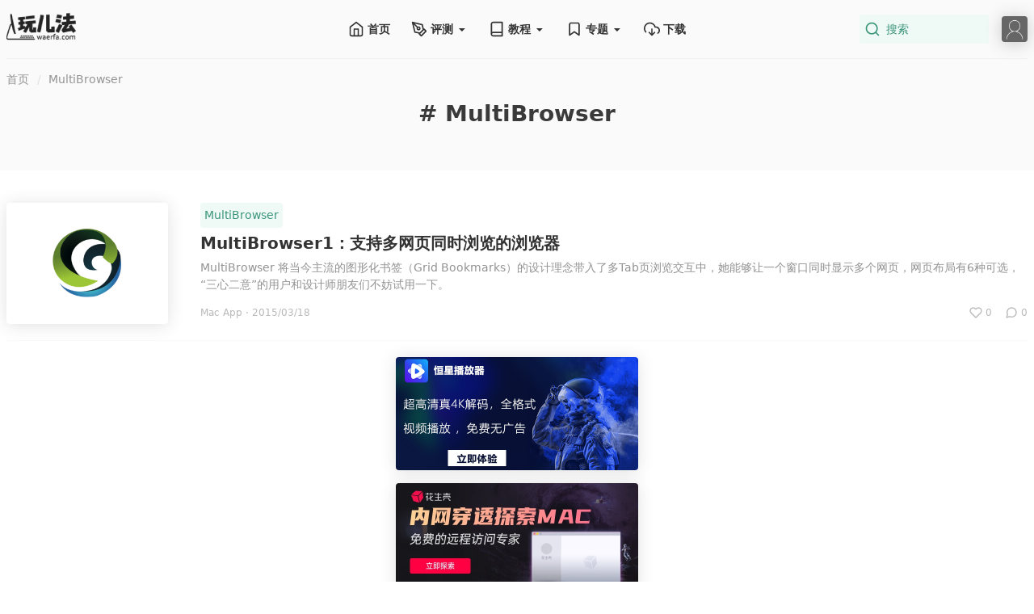

--- FILE ---
content_type: text/html; charset=UTF-8
request_url: https://www.waerfa.com/tag/multibrowser
body_size: 19635
content:
<!DOCTYPE html>
<html lang="zh-Hans">
	<head>
	<meta charset="UTF-8">
	<meta name="viewport" content="width=device-width, initial-scale=1.0, shrink-to-fit=no">
	<meta http-equiv="x-ua-compatible" content="ie=edge">
	<link rel="stylesheet" data-href="https://www.waerfa.com/wp-content/cache/flying-press/c645e99f333e.waerfa.min.css">
	<script type="text/javascript" async data-loading-method="user-interaction" data-src="https://wwads.cn/js/makemoney.js"></script>
	<title>MultiBrowser &#8211; Mac玩儿法 | Mac软件推荐 | Mac软件评测 | Mac软件下载</title>
<style>.flying-press-lazy-bg{background-image:none!important;}</style>
<link rel='preload' href='https://www.waerfa.com/wp-content/themes/www.waerfa.com/assets/img/waerfa-logo.png' as='image' imagesrcset='' imagesizes=''/>
<link rel='preload' href='https://www.waerfa.com/wp-content/themes/www.waerfa.com/assets/img/avatar.png' as='image' imagesrcset='' imagesizes=''/>
<link rel='preload' href='https://www.waerfa.com/images/2012/12/MultiBrowser.png' as='image' imagesrcset='' imagesizes=''/>
<link rel='preload' href='https://www.waerfa.com/wp-content/uploads/2020/11/xunjie-pdf-converter-sidebar.jpg' as='image' imagesrcset='' imagesizes=''/>

<style id="flying-press-css">/*! Waerfa | MIT License | github.com/picturepan2 */
/*! Spectre.css v0.5.10 | MIT License | github.com/picturepan2/spectre */
html{-webkit-text-size-adjust:100%;-ms-text-size-adjust:100%;font-family:sans-serif}body{margin:0}article,aside,footer,header,nav,section{display:block}h1{margin:.67em 0;font-size:2em}figcaption,figure,main{display:block}a{-webkit-text-decoration-skip:objects;background-color:#fff0}a:active,a:hover{outline-width:0}img{border-style:none}svg:not(:root){overflow:hidden}button,input,optgroup,select,textarea{font-family:inherit;font-size:inherit;line-height:inherit;margin:0}button,input{overflow:visible}[type=reset],[type=submit],button,html [type=button]{-webkit-appearance:button}[type=button]::-moz-focus-inner,[type=reset]::-moz-focus-inner,[type=submit]::-moz-focus-inner,button::-moz-focus-inner{border-style:none;padding:0}[type=checkbox],[type=radio]{box-sizing:border-box;padding:0}[type=number]::-webkit-inner-spin-button,[type=number]::-webkit-outer-spin-button{height:auto}[type=search]{-webkit-appearance:textfield;outline-offset:-2px}[type=search]::-webkit-search-cancel-button,[type=search]::-webkit-search-decoration{-webkit-appearance:none}::-webkit-file-upload-button{-webkit-appearance:button;font:inherit}*,:after,:before{box-sizing:inherit}html{box-sizing:border-box;-webkit-tap-highlight-color:#fff0;font-size:20px;line-height:1.5}body{color:#3a3a3a;text-rendering:optimizeLegibility;background:#fff;font-family:-apple-system,system-ui,BlinkMacSystemFont,SF Pro SC,SF Pro Text,Segoe UI,Roboto,Helvetica Neue,sans-serif;font-size:.7rem;overflow-x:hidden}a{color:#3a9579;outline:0;text-decoration:none}a.active,a:active,a:focus,a:hover{color:#2c705b;text-decoration:underline}a:visited{color:#3a9579}:focus{outline:0}h1,h2,h3,h4,h5,h6{color:inherit;margin-top:0;margin-bottom:.5em;font-weight:500;line-height:1.2}.h1,h1{font-size:2rem}.h2,h2{font-size:1.6rem}a,ins,u{-webkit-text-decoration-skip:ink edges;text-decoration-skip:ink edges}ol,ul{margin:.8rem 0 .8rem .8rem;padding:0}ol ol,ol ul,ul ol,ul ul{margin:.8rem 0 .8rem .8rem}ol li,ul li{margin-top:.4rem}ul{list-style:inside}ul ul{list-style-type:circle}.lang-zh,.lang-zh-hans,html:lang(zh),html:lang(zh-Hans){font-family:-apple-system,system-ui,BlinkMacSystemFont,SF Pro SC,SF Pro Text,Segoe UI,Roboto,PingFang SC,Hiragino Sans GB,Microsoft YaHei,Helvetica Neue,sans-serif}.lang-zh-hant,html:lang(zh-Hant){font-family:-apple-system,system-ui,BlinkMacSystemFont,SF Pro SC,SF Pro Text,Segoe UI,Roboto,PingFang TC,Hiragino Sans CNS,Microsoft JhengHei,Helvetica Neue,sans-serif}.lang-ja,html:lang(ja){font-family:-apple-system,system-ui,BlinkMacSystemFont,SF Pro SC,SF Pro Text,Segoe UI,Roboto,Hiragino Sans,Hiragino Kaku Gothic Pro,Yu Gothic,YuGothic,Meiryo,Helvetica Neue,sans-serif}.lang-ko,html:lang(ko){font-family:-apple-system,system-ui,BlinkMacSystemFont,SF Pro SC,SF Pro Text,Segoe UI,Roboto,Malgun Gothic,Helvetica Neue,sans-serif}.btn{-webkit-appearance:none;-moz-appearance:none;appearance:none;color:#3a9579;cursor:pointer;text-align:center;-webkit-user-select:none;-moz-user-select:none;-ms-user-select:none;user-select:none;vertical-align:middle;white-space:nowrap;background:#e4f4ef;border:.05rem solid #3a9579;border-radius:.2rem;outline:0;height:1.8rem;padding:.25rem .4rem;font-size:.7rem;line-height:1.2rem;text-decoration:none;transition:background .2s,border .2s,box-shadow .2s,color .2s;display:inline-block}.btn:visited{color:#368a70}.btn:focus{box-shadow:0 0 0 .1rem #3a957933}.btn:focus,.btn:hover{background:#eff9f6;border-color:#368a70;text-decoration:none}.btn.active,.btn:active{color:#fff;background:#368a70;border-color:#2f7861;text-decoration:none}.btn.disabled,.btn:disabled,.btn[disabled]{cursor:default;opacity:.5;pointer-events:none}.btn.btn-link{color:#3a9579;background:0 0;border-color:#fff0}.btn.btn-link.active,.btn.btn-link:active,.btn.btn-link:focus,.btn.btn-link:hover,.btn.btn-link:visited{color:#2c705b}.form-input{-webkit-appearance:none;-moz-appearance:none;appearance:none;color:#3a3a3a;background:#fff;border:.05rem solid #e0e0e0;border-radius:.2rem;outline:0;width:100%;max-width:100%;height:1.8rem;padding:.25rem .4rem;font-size:.7rem;line-height:1.2rem;transition:background .2s,border .2s,box-shadow .2s,color .2s;display:block;position:relative}.form-input:focus{border-color:#3a9579;box-shadow:0 0 0 .1rem #3a957933}.form-input:-ms-placeholder-shown{color:#939393}.form-input::-moz-placeholder{color:#939393}.form-input::placeholder{color:#939393}.form-input[type=file]{height:auto}.form-input:not(:placeholder-shown):invalid{border-color:#e85600}.form-input:not(:placeholder-shown):invalid{border-color:#e85600}.form-input:not(:placeholder-shown):invalid:focus{background:#fffaf7;box-shadow:0 0 0 .1rem #e8560033}.form-input:not(:placeholder-shown):invalid:focus{background:#fffaf7;box-shadow:0 0 0 .1rem #e8560033}.form-input.disabled,.form-input:disabled,.form-select.disabled,.form-select:disabled{cursor:not-allowed;opacity:.5;background-color:#e5e5e5}.container{width:100%;margin-left:auto;margin-right:auto;padding-left:.4rem;padding-right:.4rem}.container.grid-xl{max-width:1296px}.show-lg,.show-md,.show-sm,.show-xl,.show-xs{display:none!important}.cols,.columns{-ms-flex-wrap:wrap;flex-wrap:wrap;margin-left:-.4rem;margin-right:-.4rem;display:-ms-flexbox;display:flex}.column,[class~=col-]{-ms-flex:1;flex:1;max-width:100%;padding-left:.4rem;padding-right:.4rem}.column.col-1,.column.col-1-5,.column.col-10,.column.col-11,.column.col-12,.column.col-2,.column.col-3,.column.col-4,.column.col-5,.column.col-6,.column.col-7,.column.col-8,.column.col-9,.column.col-auto,[class~=col-].col-1,[class~=col-].col-1-5,[class~=col-].col-10,[class~=col-].col-11,[class~=col-].col-12,[class~=col-].col-2,[class~=col-].col-3,[class~=col-].col-4,[class~=col-].col-5,[class~=col-].col-6,[class~=col-].col-7,[class~=col-].col-8,[class~=col-].col-9,[class~=col-].col-auto{-ms-flex:none;flex:none}.col-12{width:100%}.col-6{width:50%}.col-4{width:33.3333%}@media (width<=960px){.hide-lg{display:none!important}}@media (width<=840px){.col-md-1,.col-md-10,.col-md-11,.col-md-12,.col-md-2,.col-md-3,.col-md-4,.col-md-5,.col-md-6,.col-md-7,.col-md-8,.col-md-9,.col-md-auto{-ms-flex:none;flex:none}.col-md-12{width:100%}.hide-md{display:none!important}.show-md{display:block!important}}@media (width<=600px){.col-sm-1,.col-sm-10,.col-sm-11,.col-sm-12,.col-sm-2,.col-sm-3,.col-sm-4,.col-sm-5,.col-sm-6,.col-sm-7,.col-sm-8,.col-sm-9,.col-sm-auto{-ms-flex:none;flex:none}.col-sm-12{width:100%}}.navbar{-ms-flex-wrap:nowrap;flex-wrap:nowrap;-ms-flex-align:stretch;justify-content:space-between;align-items:stretch;display:-ms-flexbox;display:flex}.navbar .navbar-section{-ms-flex:1 0;flex:1 0;-ms-flex-align:center;align-items:center;display:-ms-flexbox;display:flex}.navbar .navbar-section:not(:first-child):last-child{justify-content:flex-end}.navbar .navbar-center{-ms-flex:none;flex:none;-ms-flex-align:center;align-items:center;display:-ms-flexbox;display:flex}.avatar{color:#ffffffd9;vertical-align:middle;background:#3a9579;border-radius:.2rem;width:1.6rem;height:1.6rem;margin:0;font-size:.8rem;font-weight:300;line-height:1.25;display:inline-block;position:relative;box-shadow:0 .1rem 1rem #33333340}.avatar img{z-index:1;border-radius:50%;width:100%;height:100%;position:relative}.dropdown{position:relative}.dropdown .menu,.dropdown .qrcode{animation:.15s ease-in-out slide-down;display:none;position:absolute;top:90%;right:0}.dropdown.dropdown-up .menu,.dropdown.dropdown-up .qrcode{inset:auto auto 150% -25%}.dropdown .menu:hover,.dropdown.active .menu,.dropdown:hover .menu{z-index:999;display:block}.dropdown:hover .qrcode{z-index:999;display:-ms-flexbox;display:flex}.menu{z-index:300;background:#fff;border-radius:.2rem;min-width:180px;margin:0;padding:.4rem;list-style:none;transform:translateY(.2rem);box-shadow:0 .05rem .2rem #33333326}.menu .menu-item{margin-top:0;padding:0 .8rem;text-decoration:none;position:relative}.menu .menu-item>a{color:inherit;border-radius:.2rem;margin:0 -.8rem;padding:.4rem .8rem;text-decoration:none;display:block}.menu .menu-item>a:focus,.menu .menu-item>a:hover,.menu .menu-item>a.active,.menu .menu-item>a:active{color:#3a9579;background:#eff9f6}.menu .menu-item+.menu-item{margin-top:.2rem}.nav{-ms-flex-direction:column;flex-direction:column;margin:.2rem 0;list-style:none;display:-ms-flexbox;display:flex}.nav .nav-item>a{color:#535353;padding:.2rem .4rem;text-decoration:none}.nav .nav-item>a:focus,.nav .nav-item>a:hover{color:#3a9579}.nav .nav{margin-bottom:.4rem;margin-left:.8rem}@keyframes loading{0%{transform:rotate(0)}to{transform:rotate(360deg)}}@keyframes slide-down{0%{opacity:0;transform:translateY(-.8rem)}to{opacity:1;transform:translateY(0)}}@keyframes banner-ads{0%{opacity:1;z-index:99;transform:translate(0)}45%{opacity:1;z-index:99;transform:translate(0)}50%{opacity:0;z-index:-1;transform:translate(-.5rem)}95%{opacity:0;z-index:-1;transform:translate(-.5rem)}to{opacity:1;z-index:99;transform:translate(0)}}.text-gray{color:#939393!important}a.text-gray:focus,a.text-gray:hover{color:#868686}a.text-gray:visited{color:#a0a0a0}.c-hand{cursor:pointer}.d-hide,.d-none{display:none!important}.ml-1{margin-left:.2rem!important}.mr-1{margin-right:.2rem!important}.ml-2{margin-left:.4rem!important}.mr-2{margin-right:.4rem!important}.text-center{text-align:center}@font-face{font-display:swap;font-family:swiper-icons;font-style:normal;font-weight:400;src:url("data:application/font-woff;charset=utf-8;base64, [base64]//wADZ2x5ZgAAAywAAADMAAAD2MHtryVoZWFkAAABbAAAADAAAAA2E2+eoWhoZWEAAAGcAAAAHwAAACQC9gDzaG10eAAAAigAAAAZAAAArgJkABFsb2NhAAAC0AAAAFoAAABaFQAUGG1heHAAAAG8AAAAHwAAACAAcABAbmFtZQAAA/gAAAE5AAACXvFdBwlwb3N0AAAFNAAAAGIAAACE5s74hXjaY2BkYGAAYpf5Hu/j+W2+MnAzMYDAzaX6QjD6/4//Bxj5GA8AuRwMYGkAPywL13jaY2BkYGA88P8Agx4j+/8fQDYfA1AEBWgDAIB2BOoAeNpjYGRgYNBh4GdgYgABEMnIABJzYNADCQAACWgAsQB42mNgYfzCOIGBlYGB0YcxjYGBwR1Kf2WQZGhhYGBiYGVmgAFGBiQQkOaawtDAoMBQxXjg/wEGPcYDDA4wNUA2CCgwsAAAO4EL6gAAeNpj2M0gyAACqxgGNWBkZ2D4/wMA+xkDdgAAAHjaY2BgYGaAYBkGRgYQiAHyGMF8FgYHIM3DwMHABGQrMOgyWDLEM1T9/w8UBfEMgLzE////P/5//f/V/xv+r4eaAAeMbAxwIUYmIMHEgKYAYjUcsDAwsLKxc3BycfPw8jEQA/[base64]/uznmfPFBNODM2K7MTQ45YEAZqGP81AmGGcF3iPqOop0r1SPTaTbVkfUe4HXj97wYE+yNwWYxwWu4v1ugWHgo3S1XdZEVqWM7ET0cfnLGxWfkgR42o2PvWrDMBSFj/IHLaF0zKjRgdiVMwScNRAoWUoH78Y2icB/yIY09An6AH2Bdu/UB+yxopYshQiEvnvu0dURgDt8QeC8PDw7Fpji3fEA4z/PEJ6YOB5hKh4dj3EvXhxPqH/SKUY3rJ7srZ4FZnh1PMAtPhwP6fl2PMJMPDgeQ4rY8YT6Gzao0eAEA409DuggmTnFnOcSCiEiLMgxCiTI6Cq5DZUd3Qmp10vO0LaLTd2cjN4fOumlc7lUYbSQcZFkutRG7g6JKZKy0RmdLY680CDnEJ+UMkpFFe1RN7nxdVpXrC4aTtnaurOnYercZg2YVmLN/d/gczfEimrE/fs/bOuq29Zmn8tloORaXgZgGa78yO9/cnXm2BpaGvq25Dv9S4E9+5SIc9PqupJKhYFSSl47+Qcr1mYNAAAAeNptw0cKwkAAAMDZJA8Q7OUJvkLsPfZ6zFVERPy8qHh2YER+3i/BP83vIBLLySsoKimrqKqpa2hp6+jq6RsYGhmbmJqZSy0sraxtbO3sHRydnEMU4uR6yx7JJXveP7WrDycAAAAAAAH//wACeNpjYGRgYOABYhkgZgJCZgZNBkYGLQZtIJsFLMYAAAw3ALgAeNolizEKgDAQBCchRbC2sFER0YD6qVQiBCv/H9ezGI6Z5XBAw8CBK/m5iQQVauVbXLnOrMZv2oLdKFa8Pjuru2hJzGabmOSLzNMzvutpB3N42mNgZGBg4GKQYzBhYMxJLMlj4GBgAYow/P/PAJJhLM6sSoWKfWCAAwDAjgbRAAB42mNgYGBkAIIbCZo5IPrmUn0hGA0AO8EFTQAA")format("woff")}:root{--swiper-theme-color:#ffffffbf;--swiper-navigation-size:44px}@keyframes swiper-preloader-spin{to{transform:rotate(360deg)}}a:focus{box-shadow:none}.site{overflow-x:hidden}@media screen and (width<=600px){.container{padding-left:.8rem;padding-right:.8rem}}.waerfa-main{margin-top:1rem;padding-bottom:2rem}@media screen and (width>=840px){.waerfa-main .waerfa-content{max-width:calc(100vw - 16rem);padding-right:1rem}}@media screen and (width>=1280px){.waerfa-main .waerfa-content{max-width:49rem;padding-right:2rem}}.waerfa-main .waerfa-sidebar{-ms-flex:0 0 100%;flex:0 0 100%}@media screen and (width>=840px){.waerfa-main .waerfa-sidebar{-ms-flex:0 0 16rem;flex:0 0 16rem;max-width:16rem}}.waerfa-header+.waerfa-main{margin-top:0}.waerfa-pageheader{background:#fafafa;min-height:10rem;margin-top:-3.6rem;padding:3.6rem 0 2rem}.waerfa-pageheader .pageheader-breadcrumb{color:#e0e0e0;border-top:.05rem solid #f1f1f1;padding:.75rem 0}.waerfa-pageheader .pageheader-breadcrumb a{color:#939393;text-decoration:none}.waerfa-pageheader .pageheader-breadcrumb a:not(:last-child):after{color:#e0e0e0;content:"/";margin:0 .25rem 0 .5rem}.waerfa-pageheader .pageheader-title{font-size:1.4rem;font-weight:700}.waerfa-header{background:#fff;border-bottom:1px solid #fafafa;height:3.6rem}.waerfa-header .logo{box-shadow:none}.navbar{height:3.6rem}.navbar .nav{-ms-flex-direction:row;flex-direction:row}.navbar .nav .nav-item{margin:0 .25rem;padding:.5rem 0}.navbar .nav .nav-item>a{color:#333;-ms-flex-align:center;align-items:center;height:1.6rem;margin:0 .3rem;padding:.3rem .1rem;font-weight:700;display:-ms-flexbox;display:flex}.navbar .nav .nav-item>a:focus,.navbar .nav .nav-item>a:hover{color:#3a9579}.navbar .dropdown-mobile{margin-left:.8rem;margin-right:.4rem}.navbar .icon-menu{color:#333;width:1rem;height:1rem;display:block;position:relative}.navbar .icon-menu:before{content:"";background:currentColor;width:.6rem;height:.1rem;position:absolute;top:.15rem;left:.05rem;box-shadow:0 .3rem,.3rem 0,.3rem .3rem,0 .6rem}.navbar .icon-close{color:#333;text-align:center;width:1rem;height:1rem;font-size:1rem;line-height:1rem;display:none;position:relative}.navbar .icon-close:before{content:"✕"}.navbar .search{-ms-flex-align:center;align-items:center;height:3rem;display:-ms-inline-flexbox;display:inline-flex}.navbar .search.active .search-input,.navbar .search:hover .search-input{background:#e4f4ef}.navbar .search .search-form{-ms-flex:auto;flex:auto;-ms-flex-align:center;align-items:center;height:1.6rem;display:-ms-inline-flexbox;display:inline-flex;position:relative}.navbar .search .search-input{box-shadow:none;color:#3a9579;background:#eff9f6;border-color:#fff0;border-radius:.2rem;-ms-flex:auto;flex:auto;width:auto;max-width:8rem;padding-left:1.6rem;line-height:.8rem}.navbar .search .search-input:focus{background:#e4f4ef}.navbar .search .search-input:-ms-placeholder-shown{color:#3a9579}.navbar .search .search-input::-moz-placeholder{color:#3a9579}.navbar .search .search-input::placeholder{color:#3a9579}.navbar .search .search-icon{color:#3a9579;width:1rem;height:1rem;position:absolute;top:.3rem;left:.3rem}.navbar .search .search-btn{position:absolute}.navbar .search-mobile{width:1rem;height:1rem;margin-right:.8rem}.navbar .navbar-user{margin-left:.8rem}.navbar .navbar-user .dropdown{-ms-flex-align:center;align-items:center;display:-ms-flexbox;display:flex}.waerfa-footer{color:#adadad;background:#fafafa;padding-top:2rem;padding-bottom:2rem;line-height:1rem}.waerfa-footer .column:last-child{text-align:right}.waerfa-footer .column .footer-section{margin:1rem 0}.waerfa-footer .column .social-links{display:-ms-flexbox;display:flex}.waerfa-footer .column .social-links .social-link{margin-right:1rem}.waerfa-footer a{color:#7a7a7a}@media screen and (width<=840px){.waerfa-footer .footer-section{text-align:left}}.article-item{margin:0;padding:1rem 0;display:-ms-flexbox;display:flex}.article-item:not(:last-child){border-bottom:.05rem solid #f9f9f9}.article-item .article-img{border-radius:.2rem;-ms-flex:none;flex:none;-ms-flex-align:center;justify-content:center;align-items:center;width:10rem;height:7.5rem;margin-right:2rem;display:-ms-flexbox;display:flex;box-shadow:0 .1rem 1rem #33333326}.article-item .article-img img{object-fit:cover;border-radius:.2rem;width:10rem;height:7.5rem;display:block}.article-item .article-img>.app-icon img{object-fit:scale-down;width:5rem;height:5rem}.article-item .article-content{-ms-flex:auto;flex:auto}.article-item .article-content .article-title{margin-bottom:.5rem;line-height:1rem}.article-item .article-content .article-title a{color:#333;font-size:1rem;font-weight:700}.article-item .article-content .article-title a:focus,.article-item .article-content .article-title a:hover{color:#3a9579;text-decoration:none}.article-item .article-content .article-subtitle{color:#939393;margin-bottom:.75rem}.article-item .article-content .article-meta{color:#b9b9b9;-ms-flex-align:center;justify-content:space-between;align-items:center;font-size:.6rem;display:-ms-flexbox;display:flex}.article-item .article-content .article-meta .article-meta-section{display:-ms-flexbox;display:flex}.article-item .article-content .article-meta .article-meta-section a{-ms-flex-align:center;align-items:center;text-decoration:none;display:-ms-flexbox;display:flex}.article-item .article-content .article-meta .article-meta-section a .icon{width:.8rem;height:.8rem}.article-item .article-content .article-meta a{color:#b9b9b9}@media screen and (width<=600px){.article-item{-ms-flex-align:center;align-items:center}.article-item .article-img{width:20vw;height:15vw;margin-right:1rem}.article-item .article-img img{width:20vw;height:15vw}.article-item .article-img>.app-icon{padding:.5rem}.article-item .article-img>.app-icon img{object-fit:scale-down;width:10vw;height:10vw}.article-item .article-subtitle{display:none}}.article-tag-item{background:#eff9f6;border-radius:.2rem;margin:0 .25rem .25rem 0;padding:.25rem;font-weight:500;display:inline-block}.article-tag-item:focus,.article-tag-item:hover{background:#e4f4ef;text-decoration:none}.sidebar-widget{border-radius:.2rem;width:100%;margin:1rem 0}.sidebar-widget.widget-ads{margin:1rem 0}.sidebar-widget.widget-ads .sidebar-ad-item{text-align:center;margin:.5rem 0}.sidebar-widget.widget-ads .sidebar-ad-item img{border-radius:.2rem;box-shadow:0 .1rem 1rem #33333326}.icon{width:1rem;height:1rem}.icon-caret{box-sizing:border-box;font-size:inherit;text-indent:-9999px;vertical-align:middle;width:1em;height:1em;font-style:normal;display:inline-block;position:relative}.icon-caret:after,.icon-caret:before{content:"";display:block;position:absolute;top:50%;left:50%;transform:translate(-50%,-50%)}.icon-caret:before{border-top:.3em solid;border-left:.3em solid #fff0;border-right:.3em solid #fff0;width:0;height:0;transform:translate(-50%,-25%)}.qrcode{text-align:left;z-index:300;background:#fff;-ms-flex-align:center;align-items:center;min-width:12rem;margin:0;padding:.8rem;display:-ms-flexbox;display:flex;box-shadow:0 .1rem .3rem #33333326}.qrcode .qrcode-img{-ms-flex:none;flex:none;width:5rem;height:5rem}.qrcode .qrcode-img canvas,.qrcode .qrcode-img img{width:5rem;height:5rem}.qrcode .qrcode-content{-ms-flex:auto;flex:auto;margin-left:.8rem;line-height:1.5}.qrcode .qrcode-title{color:#333;font-size:1.2em;font-weight:700}.qrcode .qrcode-subtitle{color:#939393}@keyframes pvc-loading{0%{transform:rotate(0)}to{transform:rotate(360deg)}}</style>
<meta name='robots' content='max-image-preview:large' />
	<style>img:is([sizes="auto" i], [sizes^="auto," i]) { contain-intrinsic-size: 3000px 1500px }</style>
	<meta property="og:type" content="article" />
<meta property="og:title" content="MultiBrowser &#8211; Mac玩儿法 | Mac软件推荐 | Mac软件评测 | Mac软件下载" />
<meta property="og:description" content="" />
<meta property="og:url" content="https://www.waerfa.com/multibrowser1" />
<meta property="og:image" content="https://www.waerfa.com/default-share-image.jpg" />
<link rel="alternate" type="application/rss+xml" title="Mac玩儿法 | Mac软件推荐 | Mac软件评测 | Mac软件下载 &raquo; Feed" href="https://www.waerfa.com/feed" />
<link rel="alternate" type="application/rss+xml" title="Mac玩儿法 | Mac软件推荐 | Mac软件评测 | Mac软件下载 &raquo; 评论 Feed" href="https://www.waerfa.com/comments/feed" />
<link rel="alternate" type="application/rss+xml" title="Mac玩儿法 | Mac软件推荐 | Mac软件评测 | Mac软件下载 &raquo; MultiBrowser 标签 Feed" href="https://www.waerfa.com/tag/multibrowser/feed" />
<link rel='stylesheet' id='post-views-counter-frontend-css' type='text/css' media='all'  data-href="https://www.waerfa.com/wp-content/cache/flying-press/6f71106c7a6d.frontend.min.css"/>
<style id='classic-theme-styles-inline-css' type='text/css'>/*! This file is auto-generated */
.wp-block-button__link{color:#fff;background-color:#32373c;border-radius:9999px;box-shadow:none;text-decoration:none;padding:calc(.667em + 2px) calc(1.333em + 2px);font-size:1.125em}.wp-block-file__button{background:#32373c;color:#fff;text-decoration:none}</style>
<style id='global-styles-inline-css' type='text/css'>:root{--wp--preset--aspect-ratio--square: 1;--wp--preset--aspect-ratio--4-3: 4/3;--wp--preset--aspect-ratio--3-4: 3/4;--wp--preset--aspect-ratio--3-2: 3/2;--wp--preset--aspect-ratio--2-3: 2/3;--wp--preset--aspect-ratio--16-9: 16/9;--wp--preset--aspect-ratio--9-16: 9/16;--wp--preset--color--black: #000000;--wp--preset--color--cyan-bluish-gray: #abb8c3;--wp--preset--color--white: #ffffff;--wp--preset--color--pale-pink: #f78da7;--wp--preset--color--vivid-red: #cf2e2e;--wp--preset--color--luminous-vivid-orange: #ff6900;--wp--preset--color--luminous-vivid-amber: #fcb900;--wp--preset--color--light-green-cyan: #7bdcb5;--wp--preset--color--vivid-green-cyan: #00d084;--wp--preset--color--pale-cyan-blue: #8ed1fc;--wp--preset--color--vivid-cyan-blue: #0693e3;--wp--preset--color--vivid-purple: #9b51e0;--wp--preset--gradient--vivid-cyan-blue-to-vivid-purple: linear-gradient(135deg,rgba(6,147,227,1) 0%,rgb(155,81,224) 100%);--wp--preset--gradient--light-green-cyan-to-vivid-green-cyan: linear-gradient(135deg,rgb(122,220,180) 0%,rgb(0,208,130) 100%);--wp--preset--gradient--luminous-vivid-amber-to-luminous-vivid-orange: linear-gradient(135deg,rgba(252,185,0,1) 0%,rgba(255,105,0,1) 100%);--wp--preset--gradient--luminous-vivid-orange-to-vivid-red: linear-gradient(135deg,rgba(255,105,0,1) 0%,rgb(207,46,46) 100%);--wp--preset--gradient--very-light-gray-to-cyan-bluish-gray: linear-gradient(135deg,rgb(238,238,238) 0%,rgb(169,184,195) 100%);--wp--preset--gradient--cool-to-warm-spectrum: linear-gradient(135deg,rgb(74,234,220) 0%,rgb(151,120,209) 20%,rgb(207,42,186) 40%,rgb(238,44,130) 60%,rgb(251,105,98) 80%,rgb(254,248,76) 100%);--wp--preset--gradient--blush-light-purple: linear-gradient(135deg,rgb(255,206,236) 0%,rgb(152,150,240) 100%);--wp--preset--gradient--blush-bordeaux: linear-gradient(135deg,rgb(254,205,165) 0%,rgb(254,45,45) 50%,rgb(107,0,62) 100%);--wp--preset--gradient--luminous-dusk: linear-gradient(135deg,rgb(255,203,112) 0%,rgb(199,81,192) 50%,rgb(65,88,208) 100%);--wp--preset--gradient--pale-ocean: linear-gradient(135deg,rgb(255,245,203) 0%,rgb(182,227,212) 50%,rgb(51,167,181) 100%);--wp--preset--gradient--electric-grass: linear-gradient(135deg,rgb(202,248,128) 0%,rgb(113,206,126) 100%);--wp--preset--gradient--midnight: linear-gradient(135deg,rgb(2,3,129) 0%,rgb(40,116,252) 100%);--wp--preset--font-size--small: 13px;--wp--preset--font-size--medium: 20px;--wp--preset--font-size--large: 36px;--wp--preset--font-size--x-large: 42px;--wp--preset--spacing--20: 0.44rem;--wp--preset--spacing--30: 0.67rem;--wp--preset--spacing--40: 1rem;--wp--preset--spacing--50: 1.5rem;--wp--preset--spacing--60: 2.25rem;--wp--preset--spacing--70: 3.38rem;--wp--preset--spacing--80: 5.06rem;--wp--preset--shadow--natural: 6px 6px 9px rgba(0, 0, 0, 0.2);--wp--preset--shadow--deep: 12px 12px 50px rgba(0, 0, 0, 0.4);--wp--preset--shadow--sharp: 6px 6px 0px rgba(0, 0, 0, 0.2);--wp--preset--shadow--outlined: 6px 6px 0px -3px rgba(255, 255, 255, 1), 6px 6px rgba(0, 0, 0, 1);--wp--preset--shadow--crisp: 6px 6px 0px rgba(0, 0, 0, 1);}:where(.is-layout-flex){gap: 0.5em;}:where(.is-layout-grid){gap: 0.5em;}body .is-layout-flex{display: flex;}.is-layout-flex{flex-wrap: wrap;align-items: center;}.is-layout-flex > :is(*, div){margin: 0;}body .is-layout-grid{display: grid;}.is-layout-grid > :is(*, div){margin: 0;}:where(.wp-block-columns.is-layout-flex){gap: 2em;}:where(.wp-block-columns.is-layout-grid){gap: 2em;}:where(.wp-block-post-template.is-layout-flex){gap: 1.25em;}:where(.wp-block-post-template.is-layout-grid){gap: 1.25em;}.has-black-color{color: var(--wp--preset--color--black) !important;}.has-cyan-bluish-gray-color{color: var(--wp--preset--color--cyan-bluish-gray) !important;}.has-white-color{color: var(--wp--preset--color--white) !important;}.has-pale-pink-color{color: var(--wp--preset--color--pale-pink) !important;}.has-vivid-red-color{color: var(--wp--preset--color--vivid-red) !important;}.has-luminous-vivid-orange-color{color: var(--wp--preset--color--luminous-vivid-orange) !important;}.has-luminous-vivid-amber-color{color: var(--wp--preset--color--luminous-vivid-amber) !important;}.has-light-green-cyan-color{color: var(--wp--preset--color--light-green-cyan) !important;}.has-vivid-green-cyan-color{color: var(--wp--preset--color--vivid-green-cyan) !important;}.has-pale-cyan-blue-color{color: var(--wp--preset--color--pale-cyan-blue) !important;}.has-vivid-cyan-blue-color{color: var(--wp--preset--color--vivid-cyan-blue) !important;}.has-vivid-purple-color{color: var(--wp--preset--color--vivid-purple) !important;}.has-black-background-color{background-color: var(--wp--preset--color--black) !important;}.has-cyan-bluish-gray-background-color{background-color: var(--wp--preset--color--cyan-bluish-gray) !important;}.has-white-background-color{background-color: var(--wp--preset--color--white) !important;}.has-pale-pink-background-color{background-color: var(--wp--preset--color--pale-pink) !important;}.has-vivid-red-background-color{background-color: var(--wp--preset--color--vivid-red) !important;}.has-luminous-vivid-orange-background-color{background-color: var(--wp--preset--color--luminous-vivid-orange) !important;}.has-luminous-vivid-amber-background-color{background-color: var(--wp--preset--color--luminous-vivid-amber) !important;}.has-light-green-cyan-background-color{background-color: var(--wp--preset--color--light-green-cyan) !important;}.has-vivid-green-cyan-background-color{background-color: var(--wp--preset--color--vivid-green-cyan) !important;}.has-pale-cyan-blue-background-color{background-color: var(--wp--preset--color--pale-cyan-blue) !important;}.has-vivid-cyan-blue-background-color{background-color: var(--wp--preset--color--vivid-cyan-blue) !important;}.has-vivid-purple-background-color{background-color: var(--wp--preset--color--vivid-purple) !important;}.has-black-border-color{border-color: var(--wp--preset--color--black) !important;}.has-cyan-bluish-gray-border-color{border-color: var(--wp--preset--color--cyan-bluish-gray) !important;}.has-white-border-color{border-color: var(--wp--preset--color--white) !important;}.has-pale-pink-border-color{border-color: var(--wp--preset--color--pale-pink) !important;}.has-vivid-red-border-color{border-color: var(--wp--preset--color--vivid-red) !important;}.has-luminous-vivid-orange-border-color{border-color: var(--wp--preset--color--luminous-vivid-orange) !important;}.has-luminous-vivid-amber-border-color{border-color: var(--wp--preset--color--luminous-vivid-amber) !important;}.has-light-green-cyan-border-color{border-color: var(--wp--preset--color--light-green-cyan) !important;}.has-vivid-green-cyan-border-color{border-color: var(--wp--preset--color--vivid-green-cyan) !important;}.has-pale-cyan-blue-border-color{border-color: var(--wp--preset--color--pale-cyan-blue) !important;}.has-vivid-cyan-blue-border-color{border-color: var(--wp--preset--color--vivid-cyan-blue) !important;}.has-vivid-purple-border-color{border-color: var(--wp--preset--color--vivid-purple) !important;}.has-vivid-cyan-blue-to-vivid-purple-gradient-background{background: var(--wp--preset--gradient--vivid-cyan-blue-to-vivid-purple) !important;}.has-light-green-cyan-to-vivid-green-cyan-gradient-background{background: var(--wp--preset--gradient--light-green-cyan-to-vivid-green-cyan) !important;}.has-luminous-vivid-amber-to-luminous-vivid-orange-gradient-background{background: var(--wp--preset--gradient--luminous-vivid-amber-to-luminous-vivid-orange) !important;}.has-luminous-vivid-orange-to-vivid-red-gradient-background{background: var(--wp--preset--gradient--luminous-vivid-orange-to-vivid-red) !important;}.has-very-light-gray-to-cyan-bluish-gray-gradient-background{background: var(--wp--preset--gradient--very-light-gray-to-cyan-bluish-gray) !important;}.has-cool-to-warm-spectrum-gradient-background{background: var(--wp--preset--gradient--cool-to-warm-spectrum) !important;}.has-blush-light-purple-gradient-background{background: var(--wp--preset--gradient--blush-light-purple) !important;}.has-blush-bordeaux-gradient-background{background: var(--wp--preset--gradient--blush-bordeaux) !important;}.has-luminous-dusk-gradient-background{background: var(--wp--preset--gradient--luminous-dusk) !important;}.has-pale-ocean-gradient-background{background: var(--wp--preset--gradient--pale-ocean) !important;}.has-electric-grass-gradient-background{background: var(--wp--preset--gradient--electric-grass) !important;}.has-midnight-gradient-background{background: var(--wp--preset--gradient--midnight) !important;}.has-small-font-size{font-size: var(--wp--preset--font-size--small) !important;}.has-medium-font-size{font-size: var(--wp--preset--font-size--medium) !important;}.has-large-font-size{font-size: var(--wp--preset--font-size--large) !important;}.has-x-large-font-size{font-size: var(--wp--preset--font-size--x-large) !important;}
:where(.wp-block-post-template.is-layout-flex){gap: 1.25em;}:where(.wp-block-post-template.is-layout-grid){gap: 1.25em;}
:where(.wp-block-columns.is-layout-flex){gap: 2em;}:where(.wp-block-columns.is-layout-grid){gap: 2em;}
:root :where(.wp-block-pullquote){font-size: 1.5em;line-height: 1.6;}</style>
<link rel='stylesheet' id='allow-webp-image-css' type='text/css' media='all'  data-href="https://www.waerfa.com/wp-content/cache/flying-press/e6094661d892.allow-webp-image-public.css"/>
<script type="text/javascript" id="jquery-core-js" data-loading-method="idle" data-src="https://www.waerfa.com/wp-includes/js/jquery/jquery.min.js?ver=826eb77e86b0"></script>
<script type="text/javascript" id="allow-webp-image-js" data-loading-method="idle" data-src="https://www.waerfa.com/wp-content/plugins/allow-webp-image/public/js/allow-webp-image-public.js?ver=49cea0a78187"></script>
<link rel="https://api.w.org/" href="https://www.waerfa.com/wp-json/" /><link rel="alternate" title="JSON" type="application/json" href="https://www.waerfa.com/wp-json/wp/v2/tags/1487" /><link rel="EditURI" type="application/rsd+xml" title="RSD" href="https://www.waerfa.com/xmlrpc.php?rsd" />
<link rel="icon" href="https://www.waerfa.com/wp-content/uploads/2016/08/cropped-logo-2-32x32.png" sizes="32x32" />
<link rel="icon" href="https://www.waerfa.com/wp-content/uploads/2016/08/cropped-logo-2-192x192.png" sizes="192x192" />
<link rel="apple-touch-icon" href="https://www.waerfa.com/wp-content/uploads/2016/08/cropped-logo-2-180x180.png" />
<meta name="msapplication-TileImage" content="https://www.waerfa.com/wp-content/uploads/2016/08/cropped-logo-2-270x270.png" />
<script async
     crossorigin="anonymous" data-loading-method="user-interaction" data-src="https://pagead2.googlesyndication.com/pagead/js/adsbygoogle.js?client=ca-pub-8047478679653393"></script>
<!-- Google tag (gtag.js) -->
<script async data-loading-method="user-interaction" data-src="https://www.googletagmanager.com/gtag/js?id=G-DL6EZL2BB1"></script>
<script data-loading-method="idle" data-src="data:text/javascript,window.dataLayer%20%3D%20window.dataLayer%20%7C%7C%20%5B%5D%3B%0A%20%20function%20gtag%28%29%7BdataLayer.push%28arguments%29%3B%7D%0A%20%20gtag%28%27js%27%2C%20new%20Date%28%29%29%3B%0A%0A%20%20gtag%28%27config%27%2C%20%27G-DL6EZL2BB1%27%29%3B"></script>
<script data-loading-method="idle" data-src="data:text/javascript,const%20observer%20%3D%20new%20MutationObserver%28%28mutations%29%20%3D%3E%20%7B%0A%20%20mutations.forEach%28%28mutation%29%20%3D%3E%20%7B%0A%20%20%20%20mutation.addedNodes.forEach%28%28node%29%20%3D%3E%20%7B%0A%20%20%20%20%20%20%2F%2F%20%E6%9B%BF%E6%8D%A2%20iframe%20src%0A%20%20%20%20%20%20if%20%28node.tagName%20%3D%3D%3D%20%27IFRAME%27%20%26%26%20node.src.includes%28%27fundingchoicesmessages.google.com%2Fi%2Fca-pub-8047478679653393%27%29%29%20%7B%0A%20%20%20%20%20%20%20%20node.src%20%3D%20%27http%3A%2F%2Fdocs.qianxiangs.com%2Fjs%2Ffundingchoicesmessages.google.com%2Fi%2Fca-pub-8047478679653393.js%27%3B%0A%20%20%20%20%20%20%7D%0A%20%20%20%20%20%20%2F%2F%20%E6%9B%BF%E6%8D%A2%20script%20src%EF%BC%88%E5%A6%82%E6%9E%9C%E7%94%A8%E7%9A%84%E6%98%AF%20script%EF%BC%89%0A%20%20%20%20%20%20if%20%28node.tagName%20%3D%3D%3D%20%27SCRIPT%27%20%26%26%20node.src.includes%28%27fundingchoicesmessages.google.com%2Fi%2Fca-pub-8047478679653393%27%29%29%20%7B%0A%20%20%20%20%20%20%20%20node.src%20%3D%20%27http%3A%2F%2Fdocs.qianxiangs.com%2Fjs%2Ffundingchoicesmessages.google.com%2Fi%2Fca-pub-8047478679653393.js%27%3B%0A%20%20%20%20%20%20%7D%0A%20%20%20%20%7D%29%3B%0A%20%20%7D%29%3B%0A%7D%29%3B%0Aobserver.observe%28document.documentElement%2C%20%7B%20childList%3A%20true%2C%20subtree%3A%20true%20%7D%29%3B%0Aif%20%28node.src.includes%28%22fundingchoicesmessages.google.com%2Fi%2Fca-pub-8047478679653393%22%29%29%20%7B%0A%20%20node.remove%28%29%3B%0A%7D"></script>
</head>
<body>
<div id="page" class="site">
  <div class="waerfa-header">
    <div class="container grid-xl">
      <div class="navbar">
        <div class="navbar-section">
          <a href="https://www.waerfa.com/" class="logo" title="Mac玩儿法 | Mac软件推荐 | Mac软件评测 | Mac软件下载" rel="home">
            <img height="36" src="https://www.waerfa.com/wp-content/themes/www.waerfa.com/assets/img/waerfa-logo.png" alt="Mac玩儿法 | Mac软件推荐 | Mac软件评测 | Mac软件下载"  width="97.875" loading="eager" fetchpriority="high" decoding="async"/>
          </a>
        </div>
        <div class="navbar-center hide-lg">
          <nav class="nav-container">
<ul class="nav navbar-nav">
<li class="nav-item">
<a href="https://www.waerfa.com/"><svg class="icon mr-1"><use xlink:href="#icon-home"></use></svg>首页</a>
</li>
<li class="nav-item dropdown">
<a href="https://www.waerfa.com/category/review" class="dropdown-toggle" data-toggle="dropdown" role="button" aria-haspopup="true" aria-expanded="false"><svg class="icon mr-1"><use xlink:href="#icon-review"></use></svg>评测 <i class="icon icon-caret ml-1"></i></a>
<ul class="menu dropdown-menu">
<li class="menu-item"><a href="https://www.waerfa.com/category/review/mac-app-review">Mac App</a></li>

<li class="menu-item"><a href="https://www.waerfa.com/category/review/ios-app-review">iOS App</a></li>

<li class="menu-item"><a href="https://www.waerfa.com/category/review/windows-app">Windows App</a></li>

<li class="menu-item"><a href="https://www.waerfa.com/category/review/android-app">Android App</a></li>

<li class="menu-item"><a href="https://www.waerfa.com/category/review/web-app-review">Web App</a></li>
</ul>
</li>
</li>
</li>
</li>
</li>
</li>
<li class="nav-item dropdown">
<a href="https://www.waerfa.com/category/howto" class="dropdown-toggle" data-toggle="dropdown" role="button" aria-haspopup="true" aria-expanded="false"><svg class="icon mr-1"><use xlink:href="#icon-tutorial"></use></svg>教程 <i class="icon icon-caret ml-1"></i></a>
<ul class="menu dropdown-menu">
<li class="menu-item"><a href="https://www.waerfa.com/category/howto/mac">macOS</a></li>

<li class="menu-item"><a href="https://www.waerfa.com/category/howto/ios">iOS</a></li>

<li class="menu-item"><a href="https://www.waerfa.com/category/appletv">Apple TV</a></li>

<li class="menu-item"><a href="https://www.waerfa.com/category/howto/apple-watch">Apple Watch</a></li>
</ul>
</li>
</li>
</li>
</li>
</li>
<li class="nav-item dropdown">
<a href="https://www.waerfa.com/category/special-articles" class="dropdown-toggle" data-toggle="dropdown" role="button" aria-haspopup="true" aria-expanded="false"><svg class="icon mr-1"><use xlink:href="#icon-feature"></use></svg>专题 <i class="icon icon-caret ml-1"></i></a>
<ul class="menu dropdown-menu">
<li class="menu-item"><a href="https://www.waerfa.com/category/special-articles/mac-bundle-articles">Mac崩豆</a></li>

<li class="menu-item"><a href="https://www.waerfa.com/category/special-articles/hardware-articles">硬件</a></li>
</ul>
</li>
</li>
</li>
<li class="nav-item">
<a href="https://www.waerfa.com/category/download"><svg class="icon mr-1"><use xlink:href="#icon-download"></use></svg>下载</a>
</li>
</ul>
</nav>
        </div>
        <div class="navbar-section">
          <div class="search-mobile c-hand show-md">
            <svg class="icon icon-search"><use xlink:href="#icon-search"></use></svg>
            <div class="icon icon-close"></div>
          </div>
          
          <div id="search" class="search hide-md">
            <form method="get" class="search-form" name="searchform" action="https://www.waerfa.com/">
              <input type="text" class="search-input form-input" value="" placeholder="搜索" name="s">
              <input type="submit" class="search-btn btn btn-link" value="">
              <div class="search-icon"><svg class="icon icon-search"><use xlink:href="#icon-search"></use></svg></div>
            </form>
          </div>
          <div class="navbar-user">
                          <a href="https://talk.waerfa.com" title="登录 Mac玩儿法 | Mac软件推荐 | Mac软件评测 | Mac软件下载">
                <img class="avatar avatar-md" src="https://www.waerfa.com/wp-content/themes/www.waerfa.com/assets/img/avatar.png" width="200" height="200" loading="eager" fetchpriority="high" decoding="async">
              </a>
                      </div>
          <div class="dropdown dropdown-down dropdown-mobile c-hand show-md">
            <div class="icon icon-menu"></div>
            <div class="icon icon-close"></div>
          </div>
        </div>
      </div>
    </div>
  </div><div class="waerfa-pageheader">
  <div class="container grid-xl">
    <div class="columns">
      <div class="column col-12">
        <!-- 面包屑 - 开始 -->
        <div class="pageheader-breadcrumb">
          <a href="https://www.waerfa.com/">首页</a>
          <a href="https://www.waerfa.com/tag/multibrowser">MultiBrowser</a>
        </div>
        <!-- 面包屑 - 结束 -->
        <h1 class="pageheader-title text-center"># MultiBrowser</h1>
      </div>
    </div>
  </div>
</div>
<main class="waerfa-main" role="main">
  <div class="container grid-xl">
    <div class="columns">
      <div class="column waerfa-content col-md-12">
        
		<div class="article-item">
			<div class="article-img"><div class="app-icon"><img src="https://www.waerfa.com/images/2012/12/MultiBrowser.png" width="175" height="175" loading="eager" fetchpriority="high" decoding="async"></div></div>
			<div class="article-content">
				
				<div class="article-tag">
					<a href="https://www.waerfa.com/tag/multibrowser" class="article-tag-item">MultiBrowser</a>
				</div>
				<h2 class="article-title"><a href="https://www.waerfa.com/multibrowser1">MultiBrowser1：支持多网页同时浏览的浏览器</a></h2>
				<div class="article-subtitle">MultiBrowser 将当今主流的图形化书签（Grid Bookmarks）的设计理念带入了多Tab页浏览交互中，她能够让一个窗口同时显示多个网页，网页布局有6种可选，“三心二意”的用户和设计师朋友们不妨试用一下。 &nbsp;</div>
				<div class="article-meta">
				<div class="article-meta-section">
					<a class="article-meta-cate" href="/?cat=242">Mac App</a>
					<span class="ml-1 mr-1">·</span>
					<div class="article-meta-time">2015/03/18</div>
				</div>
				<div class="article-meta-section">
					<a class="article-meta-like mr-2" href="https://www.waerfa.com/multibrowser1"><svg class="icon icon-like mr-1"><use xlink:href="#icon-like"></use></svg>0</a>
					<a class="article-meta-comment ml-2" href="https://www.waerfa.com/multibrowser1#respond"><svg class="icon icon-comment mr-1"><use xlink:href="#icon-comment"></use></svg>0</a>
				</div>
				</div>
			</div>
		</div><div class="column col-12">
  </div>      </div>

      <div class="column waerfa-sidebar col-4 col-md-12">
        <div class="sidebar-widget widget-ads">
          	    <div class="sidebar-ad-item">
      <a href="https://www.stellarplayer.com" target="_blank"><img src="https://www.waerfa.com/wp-content/uploads/2021/03/stellarplayer-sidebar.jpeg" width="300" height="140" loading="lazy" fetchpriority="low"></a>    </div>
      <div class="sidebar-ad-item">
      <a href="https://www.oray.com/jump/46237" target="_blank"><img src="https://www.waerfa.com/wp-content/uploads/2021/03/hsk-sidebar-202103.jpg" width="300" height="140" loading="lazy" fetchpriority="low"></a>    </div>
      <div class="sidebar-ad-item">
      <a href="https://www.oray.com/jump/46210" target="_blank"><img src="https://www.waerfa.com/wp-content/uploads/2021/03/Sunlogin-202103-sidebar.png" width="300" height="140" loading="lazy" fetchpriority="low"></a>    </div>
      <div class="sidebar-ad-item">
      <a href="https://www.fotor.com.cn?utm_source=waerfa &utm_medium=&utm_campaign=&utm_term=&utm_content=" target="_blank"><img src="https://www.waerfa.com/wp-content/uploads/2020/12/fotor-sidebar.jpg" width="300" height="140" loading="lazy" fetchpriority="low"></a>    </div>
      <div class="sidebar-ad-item">
      <a href="macappstore://itunes.apple.com/app/apple-store/id1470926410?pt=119209922&ct=macwanfa_promotion_player&mt=12" target="_blank"><img src="https://www.waerfa.com/wp-content/uploads/2020/12/OmniPlayer-sidebar-cover.png" width="300" height="140" loading="lazy" fetchpriority="low"></a>    </div>
      <div class="sidebar-ad-item">
      <a href="https://beecut.cn/online-video-editor"><img src="https://www.waerfa.com/wp-content/uploads/2020/11/beecut-sidebar.jpeg" width="300" height="140" loading="lazy" fetchpriority="low"></a>    </div>
      <div class="sidebar-ad-item">
      <a href="https://www.xunjiepdf.com/convertermac" target="_blank"><img src="https://www.waerfa.com/wp-content/uploads/2020/11/xunjie-pdf-converter-sidebar.jpg" width="300" height="140" loading="eager" fetchpriority="high" decoding="async"></a>    </div>
      <div class="sidebar-ad-item">
      <a href="http://wm.makeding.com/iclk/?zoneid=29010" target="_blank"><img src="https://www.waerfa.com/images/0dtvi.jpg" width="300" height="140" loading="lazy" fetchpriority="low"></a>    </div>
          </div>
      </div>
    </div>
  </div>
</main>


  <div class="waerfa-footer">
    <div class="container grid-xl">
      <div class="columns">
        <div class="column col-6 col-sm-12">
          <div class="footer-section">
            <a href="https://www.waerfa.com/" class="logo" title="Mac玩儿法 | Mac软件推荐 | Mac软件评测 | Mac软件下载" rel="home">
              <img height="36" src="https://www.waerfa.com/wp-content/themes/www.waerfa.com/assets/img/waerfa-logo.png" alt="Mac玩儿法 | Mac软件推荐 | Mac软件评测 | Mac软件下载"  width="97.875" loading="lazy" fetchpriority="low"/>
            </a>
          </div>
          <div class="footer-section social-links">
            <a class="social-link" href="https://weibo.com/waerfa" rel="noopener" target="_blank" title="Mac玩儿法微博">
              <div class="social-item social-item-weibo">
                <svg class="icon icon-weibo" height="20" width="20"><use xlink:href="#icon-weibo"></use></svg>
              </div>
            </a>
            <a class="social-link dropdown dropdown-up c-hand" href="https://twitter.com/#!/waerfa" rel="noopener" target="_blank" title="Mac玩儿法Twitter">
              <div class="social-item social-item-wechat">
                <svg class="icon icon-wechat" height="20" width="20"><use xlink:href="#icon-wechat"></use></svg>
              </div>
              <div class="qrcode" id="qr_code_source">
                <div class="qrcode-img">
                  <img alt="" class="icon-qrcode" height="100" loading="lazy" src="https://www.waerfa.com/wp-content/themes/www.waerfa.com/assets/img/qrcode-wechat.jpg" width="100" fetchpriority="low">
                </div>
                <div class="qrcode-content">
                  <div class="qrcode-title">微信分享</div>
                  <div class="qrcode-subtitle">扫码分享</div>
                </div>
              </div>
            </a>
            <a class="social-link" href="https://twitter.com/#!/waerfa" rel="noopener" target="_blank" title="Mac玩儿法Twitter">
              <div class="social-item social-item-twitter">
                <svg class="icon icon-twitter" height="20" width="20"><use xlink:href="#icon-twitter"></use></svg>
              </div>
            </a>
            <a class="social-link" href="https://www.zhihu.com/column/waerfa" rel="noopener" target="_blank" title="Mac玩儿法知乎专栏">
              <div class="social-item social-item-zhihu">
                <svg class="icon icon-zhihu" height="20" width="20"><use xlink:href="#icon-zhihu"></use></svg>
              </div>
            </a>
            <a class="social-link" href="https://space.bilibili.com/61799325" rel="noopener" target="_blank" title="Mac玩儿法Bilibili">
              <div class="social-item social-item-bilibili">
                <svg class="icon icon-bilibili" height="20" width="20"><use xlink:href="#icon-bilibili"></use></svg>
              </div>
            </a>
            <a class="social-link" href="https://www.waerfa.com/feed" rel="noopener" target="_blank" title="Mac玩儿法RSS">
              <div class="social-item social-item-rss">
                <svg class="icon icon-rss" height="20" width="20"><use xlink:href="#icon-rss"></use></svg>
              </div>
            </a>
            <a class="social-link" href="mailto:waerfa@gmail.com" rel="noopener" target="_blank" title="Mac玩儿法邮箱">
              <div class="social-item social-item-email">
                <svg class="icon icon-email" height="20" width="20"><use xlink:href="#icon-email"></use></svg>
              </div>
            </a>
          </div>
        </div>
        <div class="column col-6 col-sm-12">
          <div class="footer-section">
            <a href="/aboutus">关于我们</a>
            <span class="ml-1 mr-1">·</span>
            <a href="/ads">投放广告</a>
            <span class="ml-1 mr-1">·</span>
            <a href="/wp-sitemap.xml">网站地图</a>
            <span class="ml-1 mr-1">·</span>
            <a href="http://support.qq.com/product/53730">网站反馈</a>
          </div>
          <div class="footer-section">
            版权所有 &copy; Mac玩儿法 2022 &nbsp; <a class="text-gray" href="https://beian.miit.gov.cn/" target="_blank">津ICP备2022007167号-1</a>
                      </div>
        </div>
      </div>
    </div>
  </div>
</div>

<!-- END #page -->
<script type="speculationrules">
{"prefetch":[{"source":"document","where":{"and":[{"href_matches":"\/*"},{"not":{"href_matches":["\/wp-*.php","\/wp-admin\/*","\/wp-content\/uploads\/*","\/wp-content\/*","\/wp-content\/plugins\/*","\/wp-content\/themes\/www.waerfa.com\/*","\/*\\?(.+)"]}},{"not":{"selector_matches":"a[rel~=\"nofollow\"]"}},{"not":{"selector_matches":".no-prefetch, .no-prefetch a"}}]},"eagerness":"conservative"}]}
</script>
<script type="text/javascript" id="page-links-to-js" data-loading-method="idle" data-src="https://www.waerfa.com/wp-content/plugins/page-links-to/dist/new-tab.js?ver=20b3b806e556"></script>
<div class="d-none">
  <svg xmlns="http://www.w3.org/2000/svg" width="0" height="0" display="none">
    <symbol id="icon-home" viewBox="0 0 24 24">
      <path fill="currentColor" d="M2.386 8.211c-0.236 0.184-0.386 0.469-0.386 0.789v11c0 0.828 0.337 1.58 0.879 2.121s1.293 0.879 2.121 0.879h14c0.828 0 1.58-0.337 2.121-0.879s0.879-1.293 0.879-2.121v-11c-0.001-0.3-0.134-0.593-0.386-0.789l-9-7c-0.358-0.275-0.861-0.285-1.228 0zM16 21v-9c0-0.552-0.448-1-1-1h-6c-0.552 0-1 0.448-1 1v9h-3c-0.276 0-0.525-0.111-0.707-0.293s-0.293-0.431-0.293-0.707v-10.511l8-6.222 8 6.222v10.511c0 0.276-0.111 0.525-0.293 0.707s-0.431 0.293-0.707 0.293zM10 21v-8h4v8z"></path>
    </symbol>
    <symbol id="icon-community" viewBox="0 0 24 24">
      <path fill="transparent" stroke="currentColor" stroke-linejoin="round" stroke-linecap="round" stroke-miterlimit="4" stroke-width="2" d="M21 14l-3-3h-7c-0.265 0-0.52-0.105-0.707-0.293s-0.293-0.442-0.293-0.707v-6c0-0.265 0.105-0.52 0.293-0.707s0.442-0.293 0.707-0.293h9c0.265 0 0.52 0.105 0.707 0.293s0.293 0.442 0.293 0.707z"></path>
      <path fill="transparent" stroke="currentColor" stroke-linejoin="round" stroke-linecap="round" stroke-miterlimit="4" stroke-width="2" d="M14 15v2c0 0.265-0.105 0.519-0.293 0.707s-0.442 0.293-0.707 0.293h-7l-3 3v-10c0-0.265 0.105-0.52 0.293-0.707s0.442-0.293 0.707-0.293h2"></path>
    </symbol>
    <symbol id="icon-download" viewBox="0 0 24 24">
      <path fill="currentColor" d="M11 12v6.586l-2.293-2.293c-0.391-0.391-1.024-0.391-1.414 0s-0.391 1.024 0 1.414l4 4c0.092 0.092 0.202 0.166 0.324 0.217 0.245 0.101 0.521 0.101 0.766 0 0.118-0.049 0.228-0.121 0.324-0.217l4-4c0.391-0.391 0.391-1.024 0-1.414s-1.024-0.391-1.414 0l-2.293 2.293v-6.586c0-0.552-0.448-1-1-1s-1 0.448-1 1zM21.455 18.908c1.355-0.953 2.196-2.367 2.46-3.878s-0.050-3.126-1.003-4.481c-0.825-1.174-1.998-1.963-3.287-2.324-0.526-0.147-1.072-0.223-1.621-0.225h-0.523c-0.722-2.058-2.137-3.71-3.907-4.758-1.981-1.172-4.412-1.589-6.819-0.972s-4.338 2.155-5.51 4.136-1.589 4.412-0.972 6.819c0.371 1.446 1.075 2.725 1.983 3.734 0.37 0.41 1.002 0.444 1.412 0.074s0.444-1.002 0.074-1.412c-0.692-0.769-1.242-1.76-1.533-2.893-0.481-1.873-0.157-3.761 0.756-5.304s2.412-2.736 4.285-3.216 3.761-0.157 5.304 0.756 2.736 2.412 3.216 4.285c0.116 0.435 0.506 0.751 0.97 0.751h1.256c0.37 0.001 0.737 0.052 1.090 0.151 0.861 0.241 1.639 0.765 2.19 1.548 0.636 0.904 0.845 1.978 0.669 2.988s-0.736 1.95-1.64 2.585c-0.452 0.318-0.56 0.941-0.243 1.393s0.941 0.56 1.393 0.243z"></path>
    </symbol>
    <symbol id="icon-review" viewBox="0 0 24 24">
      <path fill="currentColor" d="M18.707 13.707l0.293-0.293 1.586 1.586-5.586 5.586-1.586-1.586 0.293-0.293zM2.252 1.032c-0.035-0.009-0.070-0.016-0.106-0.021-0.143-0.022-0.284-0.011-0.417 0.026-0.132 0.037-0.259 0.102-0.37 0.195-0.092 0.077-0.171 0.171-0.231 0.279-0.060 0.106-0.099 0.22-0.116 0.337-0.020 0.128-0.015 0.255 0.012 0.371 0.001 0.005 0.003 0.011 0.004 0.016l0.004 0.017 3.496 14.483c0.094 0.388 0.403 0.669 0.776 0.746l5.765 1.153c-0.141 0.359-0.067 0.783 0.224 1.073l3 3c0.391 0.391 1.024 0.391 1.414 0l7-7c0.391-0.391 0.391-1.024 0-1.414l-3-3c-0.29-0.29-0.714-0.365-1.073-0.224l-1.153-5.765c-0.078-0.392-0.376-0.684-0.746-0.776zM14 11c0-0.828-0.337-1.58-0.879-2.121s-1.293-0.879-2.121-0.879c-0.463 0-0.902 0.105-1.293 0.293l-4.487-4.487 10.425 2.516 1.27 6.349-4.243 4.243-6.349-1.27-2.517-10.424 4.487 4.487c-0.188 0.391-0.293 0.83-0.293 1.293 0 0.828 0.337 1.58 0.879 2.121s1.293 0.879 2.121 0.879 1.58-0.337 2.121-0.879 0.879-1.293 0.879-2.121zM12 11c0 0.276-0.111 0.525-0.293 0.707s-0.431 0.293-0.707 0.293-0.525-0.111-0.707-0.293-0.293-0.431-0.293-0.707c0-0.27 0.106-0.514 0.281-0.695 0.004-0.004 0.008-0.008 0.013-0.012s0.008-0.008 0.012-0.013c0.18-0.174 0.424-0.28 0.694-0.28 0.276 0 0.525 0.111 0.707 0.293s0.293 0.431 0.293 0.707z"></path>
    </symbol>
    <symbol id="icon-tutorial" viewBox="0 0 24 24">
      <path fill="currentColor" d="M6.5 1c-0.966 0-1.843 0.393-2.475 1.025s-1.025 1.509-1.025 2.475v15c0 0.966 0.393 1.843 1.025 2.475s1.509 1.025 2.475 1.025h13.5c0.552 0 1-0.448 1-1v-20c0-0.552-0.448-1-1-1zM19 18v3h-12.5c-0.414 0-0.788-0.167-1.061-0.439s-0.439-0.647-0.439-1.061 0.167-0.788 0.439-1.061 0.647-0.439 1.061-0.439zM6.5 3h12.5v13h-12.5c-0.537 0-1.045 0.121-1.5 0.337v-11.837c0-0.414 0.167-0.788 0.439-1.061s0.647-0.439 1.061-0.439z"></path>
    </symbol>
    <symbol id="icon-feature" viewBox="0 0 24 24">
      <path fill="currentColor" d="M18.419 21.814c0.161 0.116 0.363 0.186 0.581 0.186 0.552 0 1-0.448 1-1v-16c0-0.828-0.337-1.58-0.879-2.121s-1.293-0.879-2.121-0.879h-10c-0.828 0-1.58 0.337-2.121 0.879s-0.879 1.293-0.879 2.121v16c-0.001 0.199 0.060 0.404 0.186 0.581 0.321 0.449 0.946 0.554 1.395 0.232l6.419-4.584zM18 19.057l-5.419-3.871c-0.355-0.254-0.819-0.242-1.162 0l-5.419 3.871v-14.057c0-0.276 0.111-0.525 0.293-0.707s0.431-0.293 0.707-0.293h10c0.276 0 0.525 0.111 0.707 0.293s0.293 0.431 0.293 0.707z"></path>
    </symbol>
    <symbol id="icon-search" viewBox="0 0 24 24">
      <path fill="currentColor" d="M16.041 15.856c-0.034 0.026-0.067 0.055-0.099 0.087s-0.060 0.064-0.087 0.099c-1.258 1.213-2.969 1.958-4.855 1.958-1.933 0-3.682-0.782-4.95-2.050s-2.050-3.017-2.050-4.95 0.782-3.682 2.050-4.95 3.017-2.050 4.95-2.050 3.682 0.782 4.95 2.050 2.050 3.017 2.050 4.95c0 1.886-0.745 3.597-1.959 4.856zM21.707 20.293l-3.675-3.675c1.231-1.54 1.968-3.493 1.968-5.618 0-2.485-1.008-4.736-2.636-6.364s-3.879-2.636-6.364-2.636-4.736 1.008-6.364 2.636-2.636 3.879-2.636 6.364 1.008 4.736 2.636 6.364 3.879 2.636 6.364 2.636c2.125 0 4.078-0.737 5.618-1.968l3.675 3.675c0.391 0.391 1.024 0.391 1.414 0s0.391-1.024 0-1.414z"></path>
    </symbol>
    <symbol id="icon-comment" viewBox="0 0 24 24">
      <path fill="currentColor" d="M22 11.497v-0.497c0-0.017-0.001-0.038-0.002-0.058-0.136-2.338-1.113-4.461-2.642-6.051-1.602-1.667-3.814-2.752-6.301-2.889-0.016-0.001-0.036-0.002-0.055-0.002h-0.489c-1.405-0.016-2.882 0.31-4.264 1.008-1.223 0.621-2.291 1.488-3.139 2.535-1.322 1.634-2.107 3.705-2.108 5.946-0.014 1.275 0.253 2.61 0.824 3.877l-1.772 5.317c-0.066 0.196-0.072 0.418 0 0.632 0.175 0.524 0.741 0.807 1.265 0.632l5.314-1.771c1.16 0.527 2.484 0.826 3.876 0.823 1.372-0.009 2.714-0.308 3.941-0.866 1.912-0.871 3.54-2.373 4.541-4.375 0.644-1.249 1.015-2.715 1.011-4.261zM20 11.503c0.003 1.225-0.292 2.375-0.789 3.339-0.801 1.602-2.082 2.785-3.592 3.472-0.97 0.442-2.035 0.679-3.126 0.686-1.221 0.003-2.371-0.292-3.335-0.789-0.249-0.129-0.528-0.142-0.775-0.060l-3.803 1.268 1.268-3.803c0.088-0.263 0.060-0.537-0.056-0.767-0.552-1.094-0.804-2.254-0.792-3.338 0.001-1.789 0.619-3.42 1.663-4.709 0.671-0.829 1.518-1.517 2.49-2.010 1.092-0.552 2.252-0.804 3.336-0.792h0.456c1.962 0.107 3.704 0.961 4.969 2.277 1.202 1.251 1.972 2.916 2.086 4.753z"></path>
    </symbol>
    <symbol id="icon-like" viewBox="0 0 24 24">
      <path fill="currentColor" d="M20.133 5.317c0.88 0.881 1.319 2.031 1.319 3.184s-0.44 2.303-1.319 3.182l-8.133 8.133-8.133-8.133c-0.879-0.879-1.318-2.029-1.318-3.183s0.439-2.304 1.318-3.183 2.029-1.318 3.183-1.318 2.304 0.439 3.183 1.318l1.060 1.060c0.391 0.391 1.024 0.391 1.414 0l1.062-1.062c0.879-0.879 2.029-1.318 3.182-1.317s2.303 0.44 3.182 1.319zM21.547 3.903c-1.269-1.269-2.934-1.904-4.596-1.905s-3.327 0.634-4.597 1.903l-0.354 0.355-0.353-0.353c-1.269-1.269-2.935-1.904-4.597-1.904s-3.328 0.635-4.597 1.904-1.904 2.935-1.904 4.597 0.635 3.328 1.904 4.597l8.84 8.84c0.391 0.391 1.024 0.391 1.414 0l8.84-8.84c1.269-1.269 1.904-2.934 1.905-4.596s-0.634-3.327-1.905-4.598z"></path>
    </symbol>
    <symbol id="icon-wechat" viewBox="0 0 32 28">
      <path fill="currentColor" d="M9.063 7.203c0-0.859-0.562-1.422-1.422-1.422-0.844 0-1.703 0.562-1.703 1.422 0 0.844 0.859 1.406 1.703 1.406 0.859 0 1.422-0.562 1.422-1.406zM20.672 15.125c0-0.562-0.562-1.125-1.422-1.125-0.562 0-1.125 0.562-1.125 1.125 0 0.578 0.562 1.141 1.125 1.141 0.859 0 1.422-0.562 1.422-1.141zM16.984 7.203c0-0.859-0.562-1.422-1.406-1.422-0.859 0-1.703 0.562-1.703 1.422 0 0.844 0.844 1.406 1.703 1.406 0.844 0 1.406-0.562 1.406-1.406zM26.906 15.125c0-0.562-0.578-1.125-1.422-1.125-0.562 0-1.125 0.562-1.125 1.125 0 0.578 0.562 1.141 1.125 1.141 0.844 0 1.422-0.562 1.422-1.141zM22.75 8.922c-0.359-0.047-0.719-0.063-1.094-0.063-5.375 0-9.625 4.016-9.625 8.953 0 0.828 0.125 1.625 0.359 2.375-0.359 0.031-0.703 0.047-1.062 0.047-1.422 0-2.547-0.281-3.969-0.562l-3.953 1.984 1.125-3.406c-2.828-1.984-4.531-4.547-4.531-7.656 0-5.391 5.094-9.625 11.328-9.625 5.563 0 10.453 3.391 11.422 7.953zM32 17.687c0 2.547-1.687 4.813-3.969 6.516l0.859 2.828-3.109-1.703c-1.141 0.281-2.281 0.578-3.406 0.578-5.391 0-9.625-3.687-9.625-8.219s4.234-8.219 9.625-8.219c5.094 0 9.625 3.687 9.625 8.219z"></path>
    </symbol>
    <symbol id="icon-weibo" viewBox="0 0 28 28">
      <path fill="currentColor" d="M10.547 20.062c0.438-0.719 0.203-1.547-0.531-1.859-0.703-0.297-1.641 0.016-2.078 0.703-0.453 0.703-0.234 1.531 0.469 1.859 0.719 0.328 1.687 0.016 2.141-0.703zM12.016 18.172c0.156-0.281 0.063-0.594-0.219-0.703-0.281-0.094-0.625 0.031-0.781 0.297-0.156 0.281-0.078 0.578 0.203 0.703 0.281 0.109 0.641-0.016 0.797-0.297zM14.734 19.844c-0.938 2.125-3.656 3.281-5.969 2.531-2.234-0.719-3.172-2.922-2.203-4.906 0.969-1.937 3.453-3.031 5.656-2.469 2.297 0.594 3.453 2.75 2.516 4.844zM19.609 17.344c-0.297-3.047-4.297-5.141-8.937-4.688-4.641 0.469-8.141 3.297-7.844 6.344s4.297 5.141 8.937 4.688c4.641-0.469 8.141-3.297 7.844-6.344zM24.422 17.406c0 3.516-5.063 7.938-12.672 7.938-5.812 0-11.75-2.812-11.75-7.453 0-2.422 1.531-5.219 4.172-7.859 3.531-3.531 7.641-5.125 9.188-3.578 0.688 0.672 0.75 1.859 0.313 3.266-0.219 0.719 0.672 0.313 0.672 0.328 2.844-1.203 5.328-1.266 6.234 0.031 0.484 0.688 0.438 1.656 0 2.781-0.203 0.516 0.063 0.594 0.453 0.719 1.609 0.5 3.391 1.703 3.391 3.828zM23.266 7.656c0.891 0.984 1.141 2.344 0.75 3.531-0.156 0.484-0.672 0.75-1.156 0.594s-0.75-0.672-0.594-1.156v0c0.187-0.594 0.063-1.25-0.375-1.734s-1.078-0.672-1.672-0.547v0c-0.5 0.109-1-0.203-1.094-0.703-0.109-0.5 0.203-0.984 0.703-1.094 1.219-0.266 2.547 0.109 3.437 1.109zM26.094 5.109c1.844 2.031 2.328 4.812 1.547 7.25v0c-0.187 0.562-0.781 0.875-1.344 0.688s-0.875-0.781-0.703-1.344v0c0.562-1.734 0.219-3.719-1.094-5.156-1.313-1.453-3.234-2-5.016-1.625-0.578 0.125-1.156-0.25-1.281-0.828s0.25-1.141 0.828-1.266v0c2.516-0.531 5.219 0.234 7.063 2.281z"></path>
    </symbol>
    <symbol id="icon-twitter" viewBox="0 0 26 28">
      <path fill="currentColor" d="M25.312 6.375c-0.688 1-1.547 1.891-2.531 2.609 0.016 0.219 0.016 0.438 0.016 0.656 0 6.672-5.078 14.359-14.359 14.359-2.859 0-5.516-0.828-7.75-2.266 0.406 0.047 0.797 0.063 1.219 0.063 2.359 0 4.531-0.797 6.266-2.156-2.219-0.047-4.078-1.5-4.719-3.5 0.313 0.047 0.625 0.078 0.953 0.078 0.453 0 0.906-0.063 1.328-0.172-2.312-0.469-4.047-2.5-4.047-4.953v-0.063c0.672 0.375 1.453 0.609 2.281 0.641-1.359-0.906-2.25-2.453-2.25-4.203 0-0.938 0.25-1.797 0.688-2.547 2.484 3.062 6.219 5.063 10.406 5.281-0.078-0.375-0.125-0.766-0.125-1.156 0-2.781 2.25-5.047 5.047-5.047 1.453 0 2.766 0.609 3.687 1.594 1.141-0.219 2.234-0.641 3.203-1.219-0.375 1.172-1.172 2.156-2.219 2.781 1.016-0.109 2-0.391 2.906-0.781z"></path>
    </symbol>
    <symbol id="icon-email" viewBox="0 0 24 24">
      <path fill="currentColor" d="M3 7.921l8.427 5.899c0.34 0.235 0.795 0.246 1.147 0l8.426-5.899v10.079c0 0.272-0.11 0.521-0.295 0.705s-0.433 0.295-0.705 0.295h-16c-0.272 0-0.521-0.11-0.705-0.295s-0.295-0.433-0.295-0.705zM1 5.983c0 0.010 0 0.020 0 0.030v11.987c0 0.828 0.34 1.579 0.88 2.12s1.292 0.88 2.12 0.88h16c0.828 0 1.579-0.34 2.12-0.88s0.88-1.292 0.88-2.12v-11.988c0-0.010 0-0.020 0-0.030-0.005-0.821-0.343-1.565-0.88-2.102-0.541-0.54-1.292-0.88-2.12-0.88h-16c-0.828 0-1.579 0.34-2.12 0.88-0.537 0.537-0.875 1.281-0.88 2.103zM20.894 5.554l-8.894 6.225-8.894-6.225c0.048-0.096 0.112-0.183 0.188-0.259 0.185-0.185 0.434-0.295 0.706-0.295h16c0.272 0 0.521 0.11 0.705 0.295 0.076 0.076 0.14 0.164 0.188 0.259z"></path>
    </symbol>
    <symbol id="icon-rss" viewBox="0 0 24 24">
      <path fill="currentColor" d="M4 12c2.209 0 4.208 0.894 5.657 2.343s2.343 3.448 2.343 5.657c0 0.552 0.448 1 1 1s1-0.448 1-1c0-2.761-1.12-5.263-2.929-7.071s-4.31-2.929-7.071-2.929c-0.552 0-1 0.448-1 1s0.448 1 1 1zM4 5c4.142 0 7.891 1.678 10.607 4.393s4.393 6.465 4.393 10.607c0 0.552 0.448 1 1 1s1-0.448 1-1c0-4.694-1.904-8.946-4.979-12.021s-7.327-4.979-12.021-4.979c-0.552 0-1 0.448-1 1s0.448 1 1 1zM7 19c0-0.552-0.225-1.053-0.586-1.414s-0.862-0.586-1.414-0.586-1.053 0.225-1.414 0.586-0.586 0.862-0.586 1.414 0.225 1.053 0.586 1.414 0.862 0.586 1.414 0.586 1.053-0.225 1.414-0.586 0.586-0.862 0.586-1.414z"></path>
    </symbol>
    <symbol id="icon-bilibili" viewBox="0 0 32 32">
      <path fill="currentColor" d="M9.563 3.676l4.323 4.324h4.228l4.324-4.323c0.241-0.241 0.575-0.391 0.943-0.391 0.737 0 1.334 0.597 1.334 1.334 0 0.368-0.149 0.702-0.391 0.943v0l-2.439 2.436h2.781c2.577 0 4.667 2.089 4.667 4.667v0 10.667c0 2.577-2.089 4.667-4.667 4.667h-17.333c-2.577 0-4.667-2.089-4.667-4.667v0-10.667c0-2.577 2.089-4.667 4.667-4.667h2.78l-2.437-2.439c-0.241-0.241-0.391-0.575-0.391-0.943 0-0.737 0.597-1.334 1.334-1.334 0.368 0 0.702 0.149 0.943 0.391v0zM24.667 10.667h-17.333c-1.037 0-1.889 0.789-1.99 1.8l-0.001 0.008-0.009 0.192v10.667c0 1.037 0.789 1.89 1.8 1.99l0.008 0.001 0.192 0.009h17.333c1.037-0 1.89-0.789 1.99-1.8l0.001-0.008 0.009-0.192v-10.667c0-1.105-0.895-2-2-2v0zM10.667 14.667c0.736 0 1.333 0.597 1.333 1.333v0 2.667c-0 0.736-0.597 1.333-1.333 1.333s-1.333-0.597-1.333-1.333v0-2.667c0-0.736 0.597-1.333 1.333-1.333v0zM21.333 14.667c0.736 0 1.333 0.597 1.333 1.333v0 2.667c-0 0.736-0.597 1.333-1.333 1.333s-1.333-0.597-1.333-1.333v0-2.667c0-0.736 0.597-1.333 1.333-1.333v0z"></path>
    </symbol>
    <symbol id="icon-zhihu" viewBox="0 0 32 32">
      <path fill="currentColor" d="M10.993 17.577h6.030c0-1.418-0.668-2.248-0.668-2.248h-5.233c0.124-2.568 0.236-5.864 0.276-7.089h4.978c0 0-0.027-2.106-0.581-2.106s-8.749 0-8.749 0 0.527-2.754 1.229-3.97c0 0-2.613-0.141-3.504 3.343s-2.228 5.59-2.37 5.975c-0.142 0.385 0.77 0.182 1.154 0s2.127-0.81 2.633-3.241h2.705c0.036 1.54 0.144 6.261 0.11 7.089h-5.57c-0.79 0.567-1.053 2.248-1.053 2.248h6.366c-0.266 1.758-0.732 4.024-1.384 5.225-1.033 1.904-1.58 3.646-5.306 6.643 0 0-0.608 0.446 1.276 0.284s3.666-0.648 4.901-3.119c0.642-1.285 1.306-2.914 1.825-4.567l-0.002 0.006 5.245 6.040c0 0 0.689-1.62 0.182-3.403l-3.889-4.354-1.316 0.974-0.001 0.005c0.366-1.282 0.629-2.549 0.71-3.652 0.002-0.027 0.004-0.054 0.006-0.081z"></path>
      <path fill="currentColor" d="M18.279 5.689v20.901h2.197l0.9 2.516 3.809-2.516h4.8v-20.901h-11.706zM27.723 24.342h-2.495l-3.112 2.056-0.736-2.056h-0.777v-16.321h7.119v16.321z"></path>
    </symbol>
  </svg>
</div>
<script data-loading-method="idle" data-src="https://www.waerfa.com/wp-content/themes/www.waerfa.com/assets/js/jquery.min.js?ver=67c5aa793a87"></script>
<script data-loading-method="idle" data-src="https://www.waerfa.com/wp-content/themes/www.waerfa.com/assets/js/jquery-qrcode.min.js?ver=9112713c8bc8"></script>
<script data-loading-method="idle" data-src="data:text/javascript,%24%28document%29.ready%28function%28%29%20%7B%0A%20%20%20%20%24%28%27.dropdown-mobile%20.icon-menu%27%29.click%28function%28%29%20%7B%0A%20%20%20%20%20%20%24%28%27.navbar-center%27%29.addClass%28%22mobile-menu%22%29%3B%0A%20%20%20%20%20%20%24%28this%29.hide%28%29%3B%0A%20%20%20%20%20%20%24%28%27.dropdown-mobile%20.icon-close%27%29.show%28%29%3B%0A%20%20%20%20%7D%29%3B%0A%0A%20%20%20%20%24%28%27.dropdown-mobile%20.icon-close%27%29.click%28function%28%29%20%7B%0A%20%20%20%20%20%20%24%28%27.navbar-center%27%29.removeClass%28%22mobile-menu%22%29%3B%0A%20%20%20%20%20%20%24%28this%29.hide%28%29%3B%0A%20%20%20%20%20%20%24%28%27.dropdown-mobile%20.icon-menu%27%29.show%28%29%3B%0A%20%20%20%20%7D%29%3B%0A%0A%20%20%20%20%24%28%27.search-mobile%20.icon-search%27%29.click%28function%28%29%20%7B%0A%20%20%20%20%20%20%24%28%27.search%27%29.addClass%28%22mobile-menu%22%29%3B%0A%20%20%20%20%20%20%24%28this%29.hide%28%29%3B%0A%20%20%20%20%20%20%24%28%27.search-mobile%20.icon-close%27%29.show%28%29%3B%0A%20%20%20%20%7D%29%3B%0A%0A%20%20%20%20%24%28%27.search-mobile%20.icon-close%27%29.click%28function%28%29%20%7B%0A%20%20%20%20%20%20%24%28%27.search%27%29.removeClass%28%22mobile-menu%22%29%3B%0A%20%20%20%20%20%20%24%28this%29.hide%28%29%3B%0A%20%20%20%20%20%20%24%28%27.search-mobile%20.icon-search%27%29.show%28%29%3B%0A%20%20%20%20%7D%29%3B%0A%0A%20%20%20%20%24%28%27.qrcode-img-canvas%27%29.each%28function%28%29%20%7B%0A%20%20%20%20%20%20let%20url%20%3D%20%24%28this%29.attr%28%27data-url%27%29%3B%0A%20%20%20%20%20%20%24%28this%29.qrcode%28%7Btext%3A%20url%7D%29%3B%0A%20%20%20%20%7D%29%3B%0A%0A%20%20%20%20%2F%2F%20do%20like%0A%20%20%20%20%24%28%27.share-item-like%27%29.click%28function%28%29%7B%0A%20%20%20%20%20%20if%20%28%24%28this%29.hasClass%28%27active%27%29%29%7B%0A%20%20%20%20%20%20%20%20return%20false%0A%20%20%20%20%20%20%7D%0A%20%20%20%20%20%20var%20param%20%3D%20%7B%0A%20%20%20%20%20%20%20%20action%3A%20%27dotGood%27%2C%0A%20%20%20%20%20%20%20%20id%3A%20%24%28this%29.attr%28%27data-id%27%29%0A%20%20%20%20%20%20%7D%0A%20%20%20%20%20%20%24.post%28%27%2Fwp-admin%2Fadmin-ajax.php%27%2C%20param%2C%20function%28res%29%20%7B%0A%20%20%20%20%20%20%20%20console.log%28res%29%0A%20%20%20%20%20%20%7D%29%0A%20%20%20%20%20%20%24%28this%29.addClass%28%27active%27%29%0A%20%20%20%20%20%20var%20lile_span%20%3D%20%24%28%27.share-item-number%27%29%0A%20%20%20%20%20%20lile_span.html%28Number%28lile_span.html%28%29%29%20%2B%201%29%0A%20%20%20%20%7D%29%3B%0A%20%20%7D%29%3B"></script>

<script>!function(e){"function"==typeof define&&define.amd?define(e):e()}(function(){!function(){var e,t=!1,n=!1,r=Array.from(document.querySelectorAll("script[data-loading-method][data-src]")),o=r.filter(function(e){return"idle"===e.dataset.loadingMethod}),a=r.filter(function(e){return"user-interaction"===e.dataset.loadingMethod}),i=document.querySelectorAll("link[data-href]");if(r.length||i.length){var c=["readystatechange","DOMContentLoaded","load"],u={readystatechange:[],DOMContentLoaded:[],load:[]},l=!1,d=EventTarget.prototype.addEventListener;EventTarget.prototype.addEventListener=function(e,t,n){if(!l||!c.includes(e))return d.call(this,e,t,n);u[e].push({target:this,listener:t,options:n})};var s=[{event:"click",target:document},{event:"mousemove",target:document},{event:"keydown",target:document},{event:"touchstart",target:document},{event:"touchmove",target:document},{event:"scroll",target:window}],f=function(e){s.forEach(function(t){return t.target.addEventListener(t.event,e,{passive:!0})})},v=function(e){s.forEach(function(t){return t.target.removeEventListener(t.event,e)})};window.requestIdleCallback=window.requestIdleCallback||function(e){return setTimeout(function(){var t=Date.now();e({didTimeout:!1,timeRemaining:function(){return Math.max(0,50-(Date.now()-t))}})},1)};var g=[],h=function(e){return g.push(e)};document.addEventListener("click",h,{passive:!0}),o.length&&window.requestIdleCallback(function(){return m(o)}),a.length&&(f(y),e=setTimeout(y,1e4)),f(function e(){i.forEach(function(e){e.href=e.getAttribute("data-href"),e.removeAttribute("data-href")}),v(e)})}function m(e){e.forEach(function(e){var t=e.getAttribute("data-src");if(!t.includes("data:")){var n=document.createElement("link");n.rel="preload",n.as="script",n.href=t,document.head.appendChild(n)}}),function r(o){if(o>e.length-1)n||(window.jQuery&&t&&window.jQuery.holdReady(!1),c.forEach(function(e){u[e].forEach(function(t){var n=t.target,r=t.listener;try{var o=new Event(e,{bubbles:!0,cancelable:!0});r.call(n,o)}catch(t){console.error("Error executing "+e+" listener:",t)}}),u[e].length=0}),document.removeEventListener("click",h),g.forEach(function(e){var t;return null==(t=e.target)?void 0:t.dispatchEvent(new MouseEvent("click",{bubbles:!0,cancelable:!0,clientX:e.clientX,clientY:e.clientY}))}),g.length=0,n=!0);else{var a=e[o].getAttribute("data-src");window.jQuery&&"function"==typeof window.jQuery.holdReady&&!t&&(window.jQuery.holdReady(!0),t=!0),window.requestIdleCallback(function(){var e=document.createElement("script");l=!0;var t=setTimeout(function(){l&&(l=!1,r(o+1))},1500);e.onload=function(){clearTimeout(t),l=!1,r(o+1)},e.onerror=function(){clearTimeout(t),l=!1,r(o+1)},e.src=a,document.head.appendChild(e)})}}(0)}function y(){e&&clearTimeout(e),v(y),m(a)}}(),[{selector:"video[data-lazy-src],iframe[data-lazy-src]",callback:function(e){return function(t){if(t.isIntersecting){var n=t.target.getAttribute("data-lazy-src");t.target.setAttribute("src",n),e.unobserve(t.target)}}}},{selector:".flying-press-lazy-bg",callback:function(e){return function(t){t.isIntersecting&&(t.target.classList.remove("flying-press-lazy-bg"),e.unobserve(t.target))}}},{selector:'[style*="content-visibility"]',callback:function(e){return function(t){t.isIntersecting&&(t.target.style.removeProperty("content-visibility"),t.target.style.removeProperty("contain-intrinsic-size"),e.unobserve(t.target))}}}].forEach(function(e){var t=e.selector,n=e.callback,r=new IntersectionObserver(function(e){e.forEach(n(r))},{rootMargin:"300px"});document.querySelectorAll(t).forEach(function(e){return r.observe(e)})})});
</script>
</body>
</html><!-- Powered by FlyingPress for lightning-fast performance. Learn more: https://flyingpress.com. Cached at 1766131529 -->